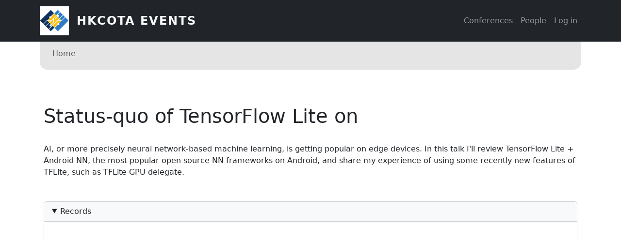

--- FILE ---
content_type: text/html; charset=UTF-8
request_url: https://events.cota.hk/event/status-quo-tensorflow-lite
body_size: 4343
content:

<!DOCTYPE html>
<html lang="en" dir="ltr" prefix="content: http://purl.org/rss/1.0/modules/content/  dc: http://purl.org/dc/terms/  foaf: http://xmlns.com/foaf/0.1/  og: http://ogp.me/ns#  rdfs: http://www.w3.org/2000/01/rdf-schema#  schema: http://schema.org/  sioc: http://rdfs.org/sioc/ns#  sioct: http://rdfs.org/sioc/types#  skos: http://www.w3.org/2004/02/skos/core#  xsd: http://www.w3.org/2001/XMLSchema# " class="h-100">
  <head>
    <meta charset="utf-8" />
<meta name="Generator" content="Drupal 10 (https://www.drupal.org)" />
<meta name="MobileOptimized" content="width" />
<meta name="HandheldFriendly" content="true" />
<meta name="viewport" content="width=device-width, initial-scale=1.0" />
<link rel="icon" href="/themes/custom/cota_event_2024/favicon.ico" type="image/vnd.microsoft.icon" />
<link rel="alternate" hreflang="en" href="https://events.cota.hk/event/status-quo-tensorflow-lite" />
<link rel="canonical" href="https://events.cota.hk/event/status-quo-tensorflow-lite" />
<link rel="shortlink" href="https://events.cota.hk/node/170" />

    <title>Status-quo of TensorFlow Lite on | HKCOTA Events</title>
    <link rel="stylesheet" media="all" href="/core/themes/stable9/css/system/components/align.module.css?t2bk4m" />
<link rel="stylesheet" media="all" href="/core/themes/stable9/css/system/components/fieldgroup.module.css?t2bk4m" />
<link rel="stylesheet" media="all" href="/core/themes/stable9/css/system/components/container-inline.module.css?t2bk4m" />
<link rel="stylesheet" media="all" href="/core/themes/stable9/css/system/components/clearfix.module.css?t2bk4m" />
<link rel="stylesheet" media="all" href="/core/themes/stable9/css/system/components/details.module.css?t2bk4m" />
<link rel="stylesheet" media="all" href="/core/themes/stable9/css/system/components/hidden.module.css?t2bk4m" />
<link rel="stylesheet" media="all" href="/core/themes/stable9/css/system/components/item-list.module.css?t2bk4m" />
<link rel="stylesheet" media="all" href="/core/themes/stable9/css/system/components/js.module.css?t2bk4m" />
<link rel="stylesheet" media="all" href="/core/themes/stable9/css/system/components/nowrap.module.css?t2bk4m" />
<link rel="stylesheet" media="all" href="/core/themes/stable9/css/system/components/position-container.module.css?t2bk4m" />
<link rel="stylesheet" media="all" href="/core/themes/stable9/css/system/components/reset-appearance.module.css?t2bk4m" />
<link rel="stylesheet" media="all" href="/core/themes/stable9/css/system/components/resize.module.css?t2bk4m" />
<link rel="stylesheet" media="all" href="/core/themes/stable9/css/system/components/system-status-counter.css?t2bk4m" />
<link rel="stylesheet" media="all" href="/core/themes/stable9/css/system/components/system-status-report-counters.css?t2bk4m" />
<link rel="stylesheet" media="all" href="/core/themes/stable9/css/system/components/system-status-report-general-info.css?t2bk4m" />
<link rel="stylesheet" media="all" href="/core/themes/stable9/css/system/components/tablesort.module.css?t2bk4m" />
<link rel="stylesheet" media="all" href="/core/themes/stable9/css/core/vertical-tabs.css?t2bk4m" />
<link rel="stylesheet" media="all" href="/modules/contrib/video_embed_field/css/video_embed_field.responsive-video.css?t2bk4m" />
<link rel="stylesheet" media="all" href="/core/themes/stable9/css/core/assets/vendor/normalize-css/normalize.css?t2bk4m" />
<link rel="stylesheet" media="all" href="/themes/contrib/bootstrap5/css/components/action-links.css?t2bk4m" />
<link rel="stylesheet" media="all" href="/themes/contrib/bootstrap5/css/components/breadcrumb.css?t2bk4m" />
<link rel="stylesheet" media="all" href="/themes/contrib/bootstrap5/css/components/container-inline.css?t2bk4m" />
<link rel="stylesheet" media="all" href="/themes/contrib/bootstrap5/css/components/details.css?t2bk4m" />
<link rel="stylesheet" media="all" href="/themes/contrib/bootstrap5/css/components/exposed-filters.css?t2bk4m" />
<link rel="stylesheet" media="all" href="/themes/contrib/bootstrap5/css/components/field.css?t2bk4m" />
<link rel="stylesheet" media="all" href="/themes/contrib/bootstrap5/css/components/form.css?t2bk4m" />
<link rel="stylesheet" media="all" href="/themes/contrib/bootstrap5/css/components/icons.css?t2bk4m" />
<link rel="stylesheet" media="all" href="/themes/contrib/bootstrap5/css/components/inline-form.css?t2bk4m" />
<link rel="stylesheet" media="all" href="/themes/contrib/bootstrap5/css/components/item-list.css?t2bk4m" />
<link rel="stylesheet" media="all" href="/themes/contrib/bootstrap5/css/components/links.css?t2bk4m" />
<link rel="stylesheet" media="all" href="/themes/contrib/bootstrap5/css/components/menu.css?t2bk4m" />
<link rel="stylesheet" media="all" href="/themes/contrib/bootstrap5/css/components/more-link.css?t2bk4m" />
<link rel="stylesheet" media="all" href="/themes/contrib/bootstrap5/css/components/pager.css?t2bk4m" />
<link rel="stylesheet" media="all" href="/themes/contrib/bootstrap5/css/components/tabledrag.css?t2bk4m" />
<link rel="stylesheet" media="all" href="/themes/contrib/bootstrap5/css/components/tableselect.css?t2bk4m" />
<link rel="stylesheet" media="all" href="/themes/contrib/bootstrap5/css/components/tablesort.css?t2bk4m" />
<link rel="stylesheet" media="all" href="/themes/contrib/bootstrap5/css/components/textarea.css?t2bk4m" />
<link rel="stylesheet" media="all" href="/themes/contrib/bootstrap5/css/components/ui-dialog.css?t2bk4m" />
<link rel="stylesheet" media="all" href="/themes/contrib/bootstrap5/css/components/messages.css?t2bk4m" />
<link rel="stylesheet" media="all" href="/themes/contrib/bootstrap5/css/components/node.css?t2bk4m" />
<link rel="stylesheet" media="all" href="/themes/custom/cota_event_2024/css/style.css?t2bk4m" />

    
  </head>
  <body class="path-node page-node-type-event   d-flex flex-column h-100">
        <div class="visually-hidden-focusable skip-link p-3 container">
      <a href="#main-content" class="p-2">
        Skip to main content
      </a>
    </div>
    
      <div class="dialog-off-canvas-main-canvas d-flex flex-column h-100" data-off-canvas-main-canvas>
    

<header role="banner">
  

    <nav class="navbar navbar-expand-lg navbar-dark text-light bg-dark">
    <div class="container d-flex">
        <div class="region region-nav-branding">
    <div id="block-cota-event-2024-branding" class="block block-system block-system-branding-block">
  
    
  <div class="navbar-brand d-flex align-items-center">

    <a href="/" title="Home" rel="home" class="site-logo d-block">
    <img src="/themes/custom/cota_event_2024/logo.svg" alt="Home" fetchpriority="high" />
  </a>
  
  <div>
        <a href="/" title="Home" rel="home" class="site-title">
      HKCOTA Events
    </a>
    
      </div>
</div>
</div>

  </div>


              <button class="navbar-toggler collapsed" type="button" data-bs-toggle="collapse"
                data-bs-target="#navbarSupportedContent" aria-controls="navbarSupportedContent"
                aria-expanded="false" aria-label="Toggle navigation">
          <span class="navbar-toggler-icon"></span>
        </button>

        <div class="collapse navbar-collapse justify-content-md-end" id="navbarSupportedContent">
            <div class="region region-nav-main">
    <nav role="navigation" aria-labelledby="block-cota-event-2024-mainnavigation-menu" id="block-cota-event-2024-mainnavigation" class="block block-menu navigation menu--main">
            
  <h5 class="visually-hidden" id="block-cota-event-2024-mainnavigation-menu">Main navigation</h5>
  

        
            <ul data-block="nav_main" class="navbar-nav justify-content-end flex-wrap nav-level-0">
                    <li class="nav-item">
          <a href="/conferences" class="nav-link" data-drupal-link-system-path="conferences">Conferences</a>
      </li>

                    <li class="nav-item">
          <a href="/people" class="nav-link" data-drupal-link-system-path="people">People</a>
      </li>

        </ul>
  



  </nav>

  </div>

            <div class="region region-nav-additional">
    <nav role="navigation" aria-labelledby="block-cota-event-2024-account-menu-menu" id="block-cota-event-2024-account-menu" class="block block-menu navigation menu--account">
            
  <h5 class="visually-hidden" id="block-cota-event-2024-account-menu-menu">User account menu</h5>
  

        
              <ul data-block="nav_additional" class="nav navbar-nav">
                    <li class="nav-item">
        <a href="/user/login" class="nav-link" data-drupal-link-system-path="user/login">Log in</a>
              </li>
        </ul>
  


  </nav>

  </div>

        </div>
          </div>
  </nav>
  
</header>

<main role="main">
  <a id="main-content" tabindex="-1"></a>
  
  
  

  <div class="container">
            <div class="region region-breadcrumb">
    <div id="block-cota-event-2024-breadcrumbs" class="block block-system block-system-breadcrumb-block">
  
    
        <nav aria-label="breadcrumb">
    <h2 id="system-breadcrumb" class="visually-hidden">Breadcrumb</h2>
    <ol class="breadcrumb">
          <li class="breadcrumb-item">
                  <a href="/">Home</a>
              </li>
        </ol>
  </nav>

  </div>

  </div>

        <div class="row g-0">
            <div class="order-1 order-lg-2 col-12">
          <div class="region region-content">
    <div data-drupal-messages-fallback class="hidden"></div>
<div id="block-cota-event-2024-page-title" class="block block-core block-page-title-block">
  
    
      
<h1><span class="field field--name-title field--type-string field--label-hidden">Status-quo of TensorFlow Lite on</span>
</h1>


  </div>
<div id="block-cota-event-2024-content" class="block block-system block-system-main-block">
  
    
      
<article data-history-node-id="170" about="/event/status-quo-tensorflow-lite" class="node node--type-event node--promoted node--view-mode-full">

  
    

  
  <div class="node__content">
    
            <div class="clearfix text-formatted field field--name-body field--type-text-with-summary field--label-hidden field__item"><p>AI, or more precisely neural network-based machine learning, is getting popular on edge devices. In this talk I'll review TensorFlow Lite + Android NN, the most popular open source NN frameworks on Android, and share my experience of using some recently new features of TFLite, such as TFLite GPU delegate.</p>
</div>
      <details class="js-form-wrapper form-wrapper card" open="open">
    <summary role="button" aria-expanded="true" class="card-header bg-light">Records</summary><div class="details-wrapper card-body">
    
  <div class="field field--name-field-video-recordings field--type-video-embed-field field--label-visually_hidden">
    <div class="field__label visually-hidden">Video Recordings</div>
          <div class="field__items">
              <div class="field__item"><div class="video-embed-field-provider-youtube video-embed-field-responsive-video"><iframe width="854" height="480" frameborder="0" allowfullscreen="allowfullscreen" src="https://www.youtube.com/embed/CIj7OfiLE20?autoplay=1&amp;start=4374&amp;rel=0"></iframe>
</div>
</div>
              </div>
      </div>
</div>
</details>
<details class="js-form-wrapper form-wrapper card" open="open">
    <summary role="button" aria-expanded="true" class="card-header bg-light">Quick Info</summary><div class="details-wrapper card-body">
    
  <div class="field field--name-field-conference field--type-entity-reference field--label-inline clearfix">
    <div class="field__label">Conference</div>
              <div class="field__item"><a href="/conferenceyear/hkoscon-2019" hreflang="en">HKOSCon 2019</a></div>
          </div>

  <div class="field field--name-field-event-type field--type-entity-reference field--label-inline clearfix">
    <div class="field__label">Event Type</div>
              <div class="field__item"><a href="/eventtype/talk" hreflang="en">Talk</a></div>
          </div>

  <div class="field field--name-field-venue field--type-entity-reference field--label-inline clearfix">
    <div class="field__label">Venue</div>
              <div class="field__item"><a href="/venue/conference-hall-7" hreflang="en">Conference Hall 7</a></div>
          </div>

  <div class="field field--name-field-is-topic field--type-boolean field--label-inline clearfix">
    <div class="field__label">Is Topic</div>
              <div class="field__item">Yes</div>
          </div>

      <div class="field field--name-field-tags field--type-entity-reference field--label-hidden field__items">
              <div class="field__item"><a href="/tags/deep-learning" hreflang="en">Deep Learning </a></div>
              <div class="field__item"><a href="/tags/android" hreflang="en">Android</a></div>
              <div class="field__item"><a href="/tags/neural-network" hreflang="en">Neural Network</a></div>
          </div>
  
  <div class="field field--name-field-timeslots field--type-daterange field--label-visually_hidden">
    <div class="field__label visually-hidden">Timeslots</div>
          <div class="field__items">
              <div class="field__item"><time datetime="2019-06-15T07:00:00Z" class="datetime">Sat, 06/15/2019 - 15:00</time>
 - <time datetime="2019-06-15T07:30:00Z" class="datetime">Sat, 06/15/2019 - 15:30</time>
</div>
              </div>
      </div>
</div>
</details>
<details class="js-form-wrapper form-wrapper card" open="open">
    <summary role="button" aria-expanded="true" class="card-header bg-light">Content</summary><div class="details-wrapper card-body">
    
  <div class="field field--name-field-language field--type-entity-reference field--label-inline clearfix">
    <div class="field__label">Language</div>
              <div class="field__item"><a href="/language/english" hreflang="en">English</a></div>
          </div>

  <div class="field field--name-field-level field--type-entity-reference field--label-inline clearfix">
    <div class="field__label">Level</div>
              <div class="field__item"><a href="/taxonomy/term/25" hreflang="en">Intermediate</a></div>
          </div>

  <div class="field field--name-field-target-audience field--type-string field--label-inline clearfix">
    <div class="field__label">Target Audience</div>
              <div class="field__item">Developer</div>
          </div>

  <div class="clearfix text-formatted field field--name-field-audience-requirement field--type-text-long field--label-above">
    <div class="field__label">Audience Requriement</div>
              <div class="field__item"><p>Basic idea of neural networks and Android or iOS.</p></div>
          </div>
</div>
</details>
<details class="js-form-wrapper form-wrapper card" open="open">
    <summary role="button" aria-expanded="true" class="card-header bg-light">Speaker</summary><div class="details-wrapper card-body">
    
      <div class="field field--name-field-speaker field--type-entity-reference field--label-hidden field__items">
              <div class="field__item">
<article data-history-node-id="135" about="/person/koan-sin-tan" class="node node--type-person node--promoted node--view-mode-default">

  
      <h2>
      <a href="/person/koan-sin-tan" rel="bookmark"><span class="field field--name-title field--type-string field--label-hidden">Koan-Sin Tan</span>
</a>
    </h2>
    

  
  <div class="node__content">
    
            <div class="field field--name-field-image field--type-image field--label-hidden field__item">  <a href="/sites/default/files/2019-03/Koan-Sin%20Tan_0.jpg"><img loading="lazy" src="/sites/default/files/styles/person_thumbnail/public/2019-03/Koan-Sin%20Tan_0.jpg?itok=cdgWigss" width="300" height="300" alt="" typeof="foaf:Image" class="img-fluid image-style-person-thumbnail" />

</a>
</div>
      
            <div class="clearfix text-formatted field field--name-body field--type-text-with-summary field--label-hidden field__item"><p>Koan-Sin Tan is a veteran open source user who learned to use Unix on VAX-11/780 running 4.3BSD. He is interested in making NN models working cell phone recently. He wrote the label_image for TFLite, the first non-Google C/C++ command line example for TensorFlow Lite.</p>
</div>
      <div class="field-group-tabs-wrapper"><div data-vertical-tabs-panes>
  <input class="vertical-tabs__active-tab" type="hidden" />

<details id="edit-group-social--2" class="js-form-wrapper form-wrapper card">
    <summary role="button" aria-controls="edit-group-social--2" aria-expanded="false" class="card-header bg-light">Social</summary><div class="details-wrapper card-body">
    
  <div class="field field--name-field-github field--type-link field--label-above">
    <div class="field__label">Github</div>
              <div class="field__item"><a href="https://github.com/freedomtan">https://github.com/freedomtan</a></div>
          </div>

  <div class="field field--name-field-twitter field--type-link field--label-above">
    <div class="field__label">Twitter</div>
              <div class="field__item"><a href="https://twitter.com/koansin">https://twitter.com/koansin</a></div>
          </div>
</div>
</details>
<details id="edit-group-affliations--2" class="js-form-wrapper form-wrapper card">
    <summary role="button" aria-controls="edit-group-affliations--2" aria-expanded="false" class="card-header bg-light">Background</summary><div class="details-wrapper card-body">
    
  <div class="field field--name-field-country field--type-entity-reference field--label-above">
    <div class="field__label">Country / Region</div>
              <div class="field__item">Taiwan, Hsinchu</div>
          </div>

  <div class="field field--name-field-affiliations field--type-string field--label-above">
    <div class="field__label">Affiliations</div>
          <div class="field__items">
              <div class="field__item">COSCUP</div>
          <div class="field__item">MediaTek Inc.</div>
              </div>
      </div>
</div>
</details>
</div>
</div>
  </div>

</article>
</div>
          </div>
  </div>
</details>

  </div>

</article>

  </div>

  </div>

      </div>
          </div>
  </div>

</main>

<footer role="contentinfo" class="mt-auto   footer-dark text-light bg-secondary">
  <div class="container">
      <div class="region region-footer">
    <div id="block-cota-event-2024-powered-by-drupal" class="block block-system block-system-powered-by-block">
  
    
      <span>Powered by <a href="https://www.drupal.org">Drupal</a></span>
  </div>

  </div>

  </div>
</footer>

  </div>

    
    <script type="application/json" data-drupal-selector="drupal-settings-json">{"path":{"baseUrl":"\/","pathPrefix":"","currentPath":"node\/170","currentPathIsAdmin":false,"isFront":false,"currentLanguage":"en"},"pluralDelimiter":"\u0003","suppressDeprecationErrors":true,"field_group":{"details":{"mode":"default","context":"view","settings":{"classes":"","show_empty_fields":false,"id":"","open":true,"description":"","required_fields":false,"weight":0}},"tabs":{"mode":"default","context":"view","settings":{"classes":"","id":"","direction":"vertical"}},"tab":{"mode":"default","context":"view","settings":{"classes":"","id":"","formatter":"closed","description":""}}},"widthBreakpoint":640,"user":{"uid":0,"permissionsHash":"176c6a4aba0480eee07bc73ab560337c0a15fb65b6f75b13eb7ac938df2ee826"}}</script>
<script src="/core/assets/vendor/jquery/jquery.min.js?v=3.7.1"></script>
<script src="/core/assets/vendor/once/once.min.js?v=1.0.1"></script>
<script src="/core/misc/drupalSettingsLoader.js?v=10.5.3"></script>
<script src="/core/misc/drupal.js?v=10.5.3"></script>
<script src="/core/misc/drupal.init.js?v=10.5.3"></script>
<script src="/themes/contrib/bootstrap5/dist/bootstrap/5.3.3/dist/js/bootstrap.bundle.js?v=5.3.3"></script>
<script src="/core/misc/debounce.js?v=10.5.3"></script>
<script src="/core/misc/form.js?v=10.5.3"></script>
<script src="/core/misc/details-summarized-content.js?v=10.5.3"></script>
<script src="/core/misc/details-aria.js?v=10.5.3"></script>
<script src="/core/misc/details.js?v=10.5.3"></script>
<script src="/core/misc/vertical-tabs.js?v=10.5.3"></script>
<script src="/modules/contrib/field_group/js/field_group.details_validation.js?t2bk4m"></script>
<script src="/modules/contrib/field_group/js/field_group.tab_validation.js?t2bk4m"></script>
<script src="/modules/contrib/field_group/js/field_group.tabs_validation.js?t2bk4m"></script>

  </body>
</html>


--- FILE ---
content_type: text/css
request_url: https://events.cota.hk/core/themes/stable9/css/core/vertical-tabs.css?t2bk4m
body_size: 231
content:
/**
 * @file
 * Vertical Tabs.
 */

.vertical-tabs {
  margin: 1em 0 1em 15em; /* LTR */
  border: 1px solid #ccc;
}
[dir="rtl"] .vertical-tabs {
  margin-right: 15em;
  margin-left: 0;
}
.vertical-tabs__menu {
  float: left; /* LTR */
  width: 15em;
  margin: -1px 0 -1px -15em; /* LTR */
  padding: 0;
  list-style: none;
  border-top: 1px solid #ccc;
}
[dir="rtl"] .vertical-tabs__menu {
  float: right;
  margin-right: -15em;
  margin-left: 0;
}
.vertical-tabs__pane {
  margin: 0;
  border: 0;
}
.vertical-tabs__pane > summary {
  display: none;
}

/* Layout of each tab. */
.vertical-tabs__menu-item {
  border: 1px solid #ccc;
  border-top: 0;
  background: #eee;
}
.vertical-tabs__menu-item a {
  display: block;
  padding: 0.5em 0.6em;
  text-decoration: none;
}
.vertical-tabs__menu-item a:focus .vertical-tabs__menu-item-title,
.vertical-tabs__menu-item a:active .vertical-tabs__menu-item-title,
.vertical-tabs__menu-item a:hover .vertical-tabs__menu-item-title {
  text-decoration: underline;
}
.vertical-tabs__menu-item a:hover {
  outline: 1px dotted;
}
.vertical-tabs__menu-item.is-selected {
  border-right-width: 0; /* LTR */
  background-color: #fff;
}
[dir="rtl"] .vertical-tabs__menu-item.is-selected {
  border-right-width: 1px;
  border-left-width: 0;
}
.vertical-tabs__menu-item.is-selected .vertical-tabs__menu-item-title {
  color: #000;
}
.vertical-tabs__menu-item-summary {
  display: block;
  margin-bottom: 0;
  line-height: normal;
}


--- FILE ---
content_type: image/svg+xml
request_url: https://events.cota.hk/themes/custom/cota_event_2024/logo.svg
body_size: 3610
content:
<?xml version="1.0" encoding="UTF-8" standalone="no"?>
<!DOCTYPE svg PUBLIC "-//W3C//DTD SVG 1.1//EN" "http://www.w3.org/Graphics/SVG/1.1/DTD/svg11.dtd">
<svg xmlns="http://www.w3.org/2000/svg" version="1.1" viewBox="0 0 512 512" width="512.0pt" height="512.0pt">
<path d="M 0.00 0.00 L 512.00 0.00 L 512.00 512.00 L 0.00 512.00 L 0.00 0.00 Z" fill="#ffffff" />
<path d="M 193.98 65.17 C 198.06 68.67 201.74 72.69 205.57 76.47 C 219.09 89.92 232.48 103.51 246.07 116.89 C 247.43 118.51 249.20 119.52 248.63 121.92 C 246.88 124.59 244.24 126.74 242.02 129.03 C 226.04 144.93 210.14 160.92 194.17 176.83 C 189.13 175.57 184.28 174.80 179.11 175.79 C 174.65 177.30 170.82 180.46 168.67 184.67 C 166.84 187.60 167.31 191.74 167.29 195.09 C 167.05 200.80 171.74 204.71 175.23 208.57 C 167.57 216.46 159.62 224.07 151.95 231.96 C 147.60 236.53 142.74 239.96 140.00 245.47 C 135.66 245.63 131.28 245.41 126.97 245.81 C 123.80 246.60 121.28 249.80 118.99 252.00 C 100.37 270.68 81.72 289.32 63.04 307.94 C 55.67 301.62 49.32 294.45 42.29 287.71 C 32.41 278.26 22.80 268.53 13.06 258.94 C 10.82 256.80 8.86 254.43 6.91 252.03 C 8.21 250.60 9.49 249.14 10.81 247.72 C 48.16 210.69 86.12 172.43 123.31 135.32 C 142.08 116.75 160.62 97.93 179.34 79.32 C 184.09 74.56 188.75 69.35 193.98 65.17 Z" fill="#0e315f" />
<path d="M 319.54 66.41 C 321.27 67.09 322.70 68.70 324.05 69.95 C 330.81 76.85 337.64 83.70 344.56 90.45 C 346.01 91.92 347.65 93.44 348.71 95.24 C 348.88 97.28 347.28 98.59 346.06 100.00 C 329.17 116.76 312.30 133.65 295.47 150.47 C 292.93 153.00 290.22 155.34 287.64 157.83 C 277.00 148.04 267.58 137.02 256.62 127.51 C 265.11 117.73 274.76 109.10 283.77 99.77 C 293.94 89.60 304.39 79.72 314.34 69.32 C 315.68 68.26 317.64 65.49 319.54 66.41 Z" fill="#2d7bc8" />
<path d="M 356.11 103.01 C 358.43 104.63 360.55 106.45 362.53 108.47 C 373.27 119.40 384.17 130.17 395.00 141.02 C 397.83 143.91 400.95 146.60 403.56 149.71 C 404.42 150.62 404.80 151.69 404.69 152.93 C 402.95 155.62 400.37 157.85 398.11 160.11 C 383.14 174.81 368.38 189.71 353.58 204.58 C 350.25 208.00 346.72 211.21 343.23 214.47 C 333.69 204.12 323.29 194.58 313.63 184.32 C 316.74 184.56 319.81 185.41 322.92 185.43 C 330.90 184.94 337.64 179.09 339.66 171.41 C 341.05 167.36 339.76 163.54 337.96 159.88 C 335.82 155.94 332.29 152.25 328.02 150.66 C 323.16 148.93 317.28 149.28 312.86 152.05 C 308.79 154.52 305.90 158.93 304.70 163.49 C 304.11 166.81 304.34 170.35 304.42 173.71 C 300.42 171.28 297.21 168.00 294.18 164.48 C 308.86 150.42 322.92 135.71 337.44 121.50 C 343.65 115.35 349.51 108.75 356.11 103.01 Z" fill="#2d7bc8" />
<path d="M 256.62 127.51 C 267.58 137.02 277.00 148.04 287.64 157.83 C 284.07 161.54 280.70 165.41 276.98 168.98 C 252.43 193.51 227.60 218.45 203.02 243.00 C 199.82 246.47 196.24 245.52 192.00 245.67 C 174.67 245.48 157.32 245.83 140.00 245.47 C 142.74 239.96 147.60 236.53 151.95 231.96 C 159.62 224.07 167.57 216.46 175.23 208.57 C 179.64 209.79 183.76 211.08 188.38 210.07 C 194.65 208.74 199.84 204.13 201.55 197.91 C 203.37 192.62 200.84 188.45 201.38 183.03 C 203.12 180.11 206.01 177.76 208.43 175.40 C 213.82 170.44 218.75 165.05 223.96 159.92 C 235.04 149.31 245.81 138.38 256.62 127.51 Z" fill="#fbbf16" />
<path d="M 415.92 161.97 C 420.43 166.14 424.44 170.83 428.91 175.05 C 433.36 179.67 438.69 183.88 442.30 189.18 C 441.02 193.09 436.78 196.10 434.02 199.05 C 420.73 212.42 407.47 225.81 394.16 239.16 C 390.67 242.53 387.42 246.80 383.25 249.32 C 381.21 249.67 378.97 249.17 376.89 249.08 C 373.82 244.02 369.65 240.67 365.54 236.46 C 360.46 231.52 355.67 226.09 350.18 221.70 C 352.60 219.27 354.77 216.61 357.19 214.19 C 371.78 199.78 386.16 185.16 400.68 170.68 C 404.05 167.41 407.08 163.51 410.89 160.76 C 412.55 159.26 414.57 160.84 415.92 161.97 Z" fill="#2d7bc8" />
<path d="M 294.18 164.48 C 297.21 168.00 300.42 171.28 304.42 173.71 C 304.80 174.87 305.28 175.99 305.76 177.10 C 300.32 183.27 294.26 188.74 288.44 194.53 C 282.36 200.43 276.76 206.77 270.60 212.59 C 268.55 214.65 265.97 216.85 264.74 219.52 C 264.05 223.24 264.47 227.23 264.40 231.00 C 264.40 250.67 264.45 270.45 264.40 290.11 C 264.40 294.19 261.87 296.53 259.25 299.23 C 245.52 312.45 232.49 326.36 218.71 339.54 C 215.98 336.81 213.24 334.10 210.47 331.40 C 209.03 329.98 207.61 328.55 206.23 327.08 C 219.08 313.98 232.12 301.06 245.13 288.13 C 247.08 286.08 248.67 284.11 248.50 281.10 C 248.49 259.06 248.54 236.92 248.45 214.91 C 248.54 212.96 248.39 211.14 249.54 209.45 C 251.58 206.36 254.56 203.78 257.17 201.16 C 269.51 188.95 281.49 176.33 294.18 164.48 Z" fill="#fbbf16" />
<path d="M 313.63 184.32 C 323.29 194.58 333.69 204.12 343.23 214.47 C 324.46 233.61 305.31 252.39 286.36 271.37 C 282.08 275.73 278.75 280.40 273.37 283.58 C 272.68 279.70 272.47 275.92 272.55 272.00 C 272.68 256.97 272.48 241.91 272.61 226.88 C 272.67 222.62 275.40 220.02 278.15 217.17 C 286.12 209.47 293.89 201.57 301.73 193.73 C 304.72 190.81 307.44 187.44 310.75 184.90 C 311.62 184.22 312.59 184.24 313.63 184.32 Z" fill="#fbbf16" />
<path d="M 450.02 196.26 C 453.53 198.97 456.66 202.07 459.73 205.26 C 469.73 215.57 480.17 225.45 490.10 235.82 C 495.37 241.61 501.22 246.81 506.46 252.62 C 489.41 269.51 472.34 286.33 455.45 303.39 C 450.95 307.93 446.06 312.04 441.53 316.54 C 436.48 321.49 431.88 326.86 426.74 331.72 C 421.40 336.76 416.51 342.23 411.39 347.49 C 386.92 372.00 362.56 396.64 337.86 420.92 C 331.64 427.26 325.34 433.52 318.82 439.55 C 317.42 438.15 315.87 436.90 314.46 435.50 C 297.05 418.32 279.65 401.11 262.54 383.63 C 265.55 379.96 268.71 376.44 272.20 373.20 C 284.40 361.07 296.54 348.88 308.69 336.69 C 311.81 333.66 314.75 329.89 318.48 327.64 C 321.91 327.24 325.43 328.82 328.93 328.69 C 338.19 328.67 346.13 320.33 345.68 311.05 C 345.66 304.58 341.89 299.86 337.17 295.90 C 347.01 286.15 356.74 276.31 366.61 266.60 C 368.94 264.35 370.96 261.87 372.89 259.27 C 376.85 257.91 380.91 257.70 385.07 257.60 C 387.90 257.73 389.84 255.63 391.86 253.95 C 397.37 248.76 402.68 243.34 407.74 237.72 C 415.05 229.64 423.15 222.56 430.76 214.75 C 437.13 208.60 442.99 201.65 450.02 196.26 Z" fill="#2d7bc8" />
<path d="M 239.39 220.39 C 239.81 238.27 239.39 256.18 239.62 274.06 C 239.51 276.68 239.98 280.06 238.29 282.24 C 235.65 285.83 232.08 288.79 228.99 291.99 C 219.27 301.52 209.90 311.44 199.99 320.75 C 198.84 319.71 197.72 318.65 196.62 317.55 C 189.36 310.09 181.89 302.83 174.63 295.37 C 172.57 293.25 170.45 291.45 167.51 290.73 C 174.79 284.29 181.68 277.45 188.41 270.44 C 201.87 257.22 215.04 243.72 228.53 230.53 C 232.01 226.94 235.24 223.24 239.39 220.39 Z" fill="#fbbf16" />
<path d="M 350.18 221.70 C 355.67 226.09 360.46 231.52 365.54 236.46 C 369.65 240.67 373.82 244.02 376.89 249.08 C 365.99 250.04 354.95 249.40 344.00 249.57 C 337.04 249.38 329.55 250.26 322.79 248.69 C 327.42 243.33 332.88 238.89 337.75 233.76 C 341.72 229.54 345.97 225.65 350.18 221.70 Z" fill="#fbbf16" />
<path d="M 190.24 254.69 C 185.95 261.76 179.79 266.30 174.21 272.22 C 170.40 276.29 166.26 280.00 162.18 283.79 C 153.49 273.43 142.70 264.90 134.05 254.52 C 152.78 254.66 171.52 254.36 190.24 254.69 Z" fill="#fbbf16" />
<path d="M 134.05 254.52 C 142.70 264.90 153.49 273.43 162.18 283.79 C 143.10 302.81 124.05 321.90 105.03 340.98 C 103.48 342.56 101.79 343.80 100.11 345.24 C 92.50 338.10 85.37 330.46 77.88 323.20 C 74.91 320.34 72.06 317.37 69.52 314.12 C 79.98 304.05 90.04 293.57 100.32 283.32 C 108.86 274.88 117.29 266.29 125.76 257.78 C 128.49 255.17 130.21 254.31 134.05 254.52 Z" fill="#0e315f" />
<path d="M 318.94 258.41 C 333.63 258.50 348.32 258.47 363.01 258.43 C 366.33 258.41 369.61 258.76 372.89 259.27 C 370.96 261.87 368.94 264.35 366.61 266.60 C 356.74 276.31 347.01 286.15 337.17 295.90 C 334.05 294.67 330.42 293.32 327.02 293.53 C 318.87 294.52 312.00 300.99 310.56 309.08 C 310.11 313.09 311.85 316.67 312.15 320.40 C 309.61 324.23 305.70 327.22 302.55 330.54 C 286.67 346.53 270.68 362.40 254.92 378.50 C 254.16 375.48 252.78 373.54 250.54 371.43 C 241.88 363.16 233.87 354.19 224.99 346.15 C 229.02 342.45 232.92 338.66 236.74 334.74 C 258.51 312.85 280.38 291.04 302.20 269.20 C 305.39 266.08 308.31 262.45 311.89 259.79 C 313.99 258.15 316.43 258.53 318.94 258.41 Z" fill="#fbbf16" />
<path d="M 167.51 290.73 C 170.45 291.45 172.57 293.25 174.63 295.37 C 181.89 302.83 189.36 310.09 196.62 317.55 C 192.45 317.93 187.91 317.83 183.90 319.09 C 179.37 320.73 175.27 324.94 173.62 329.45 C 171.47 336.15 172.49 344.31 177.55 349.50 C 180.94 352.97 186.04 355.36 190.91 355.42 C 198.25 355.02 205.35 350.01 207.95 343.08 C 209.33 339.43 209.79 335.24 210.47 331.40 C 213.24 334.10 215.98 336.81 218.71 339.54 C 201.34 357.86 182.94 375.24 165.19 393.20 C 162.61 395.76 160.08 398.77 156.98 400.71 C 154.59 400.99 153.14 398.82 151.51 397.44 C 141.59 387.37 131.54 377.45 121.60 367.40 C 116.61 362.34 111.41 357.60 106.98 352.01 C 110.20 348.19 113.57 344.61 117.15 341.14 C 133.89 324.31 150.57 307.35 167.51 290.73 Z" fill="#0e315f" />
<path d="M 196.62 317.55 C 197.72 318.65 198.84 319.71 199.99 320.75 C 197.61 320.45 195.31 319.80 192.94 319.48 C 183.39 317.66 173.37 326.35 173.49 335.99 C 172.90 343.23 178.22 350.40 185.06 352.45 C 188.67 353.08 193.35 353.07 196.95 352.41 C 201.77 350.99 205.66 346.53 207.16 341.82 C 208.26 337.07 207.47 331.74 206.23 327.08 C 207.61 328.55 209.03 329.98 210.47 331.40 C 209.79 335.24 209.33 339.43 207.95 343.08 C 205.35 350.01 198.25 355.02 190.91 355.42 C 186.04 355.36 180.94 352.97 177.55 349.50 C 172.49 344.31 171.47 336.15 173.62 329.45 C 175.27 324.94 179.37 320.73 183.90 319.09 C 187.91 317.83 192.45 317.93 196.62 317.55 Z" fill="#2d7bc8" />
<path d="M 224.99 346.15 C 233.87 354.19 241.88 363.16 250.54 371.43 C 252.78 373.54 254.16 375.48 254.92 378.50 C 234.45 398.52 214.43 418.99 193.96 439.01 C 188.21 434.10 183.17 428.52 177.69 423.31 C 172.57 418.28 167.37 413.72 163.01 407.99 C 183.64 387.36 204.21 366.64 224.99 346.15 Z" fill="#0e315f" />
</svg>